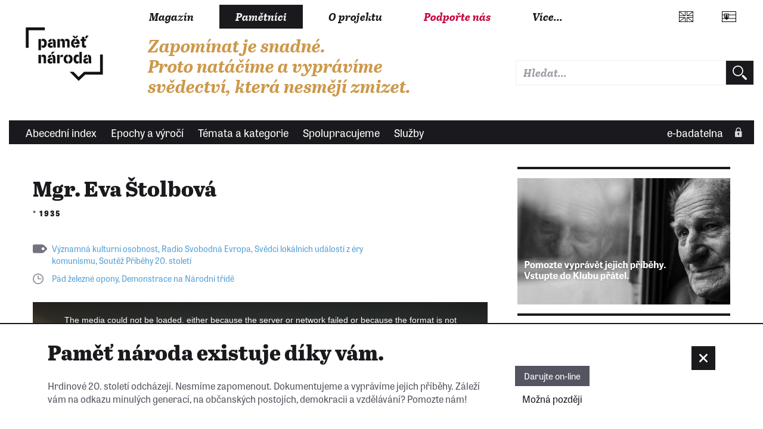

--- FILE ---
content_type: text/html; charset=UTF-8
request_url: https://www.pametnaroda.cz/cs/stolbova-eva-1935
body_size: 14464
content:
<!DOCTYPE html>
<html lang="cs" dir="ltr" prefix="og: https://ogp.me/ns#">
  <head>
    <meta charset="utf-8" />
<meta name="description" content="Eva Štolbová se narodila 23. července 1935 v Ostravě. Válku prožila ve Zlíně, kde zažila spojenecké bombardování v roce 1944; její otec za války spolupracoval s partyzány. Po válce se rodina přestěhovala do Prahy, pamětnice chodila do La Guardiova gymnázia na Letné a poté vystudovala češtinu na Pedagogické fakultě Univerzity Karlovy. Čtrnáct let pak pracovala jako redaktorka v Československé televizi - vytvořila zde řadu literárně-dramatických pořadů a dramatizací českých i světových autorů. Pod jejím jménem byly publikovány texty zakázaných autorů. Prožila vztah s americkým saxofonistou Tony Scottem a později se slovenským spisovatelem Dominikem Tatarkou. V roce 1979 musela z televize odejít a poté učila na pekárenském a obchodním učilišti. V roce 1988 spoluzaložila Demokratickou iniciativu a svůj byt poskytla k jejím schůzkám. 19. listopadu 1989 byla u založení Občanské fóra. Své zkušenosti popsala v několika knihách, které vyšly po revoluci." />
<link rel="canonical" href="https://www.pametnaroda.cz/cs/stolbova-eva-1935" />
<link rel="image_src" href="https://www.pametnaroda.cz/sites/default/files/witness/5284/photo/24043-photo.jpg" />
<meta property="og:type" content="website" />
<meta property="og:url" content="https://www.pametnaroda.cz/cs/stolbova-eva-1935" />
<meta property="og:title" content="Eva Štolbová (1935)" />
<meta property="og:description" content="Eva Štolbová se narodila 23. července 1935 v Ostravě. Válku prožila ve Zlíně, kde zažila spojenecké bombardování v roce 1944; její otec za války spolupracoval s partyzány. Po válce se rodina přestěhovala do Prahy, pamětnice chodila do La Guardiova gymnázia na Letné a poté vystudovala češtinu na Pedagogické fakultě Univerzity Karlovy. Čtrnáct let pak pracovala jako redaktorka v Československé televizi - vytvořila zde řadu literárně-dramatických pořadů a dramatizací českých i světových autorů. Pod jejím jménem byly publikovány texty zakázaných autorů. Prožila vztah s americkým saxofonistou Tony Scottem a později se slovenským spisovatelem Dominikem Tatarkou. V roce 1979 musela z televize odejít a poté učila na pekárenském a obchodním učilišti. V roce 1988 spoluzaložila Demokratickou iniciativu a svůj byt poskytla k jejím schůzkám. 19. listopadu 1989 byla u založení Občanské fóra. Své zkušenosti popsala v několika knihách, které vyšly po revoluci." />
<meta property="og:image" content="https://www.pametnaroda.cz/sites/default/files/witness/5284/photo/24043-photo.jpg" />
<meta name="Generator" content="Drupal 10 (https://www.drupal.org)" />
<meta name="MobileOptimized" content="width" />
<meta name="HandheldFriendly" content="true" />
<meta name="viewport" content="width=device-width, initial-scale=1.0" />
<link rel="icon" href="/themes/custom/pametnaroda_frontend/favicon.ico" type="image/vnd.microsoft.icon" />
<link rel="alternate" hreflang="en" href="https://www.pametnaroda.cz/en/stolbova-eva-1935" />
<link rel="alternate" hreflang="cs" href="https://www.pametnaroda.cz/cs/stolbova-eva-1935" />

    <meta name="facebook-domain-verification" content="g3fw0ocsi3fz2vz4dw60qt5el19z2z" />
    <title>Eva Štolbová (1935)</title>
    <link rel="stylesheet" href="https://use.typekit.net/hbj7xpr.css">
    <link rel="stylesheet" media="all" href="/sites/default/files/css/css_moxrmY0h2GVU8EkDu95q6KKXhUu0K2dNFderz1AsCGA.css?delta=0&amp;language=cs&amp;theme=pametnaroda_frontend&amp;include=eJwFwdEJACAIBcCFikaKF1kEpqH-uH13D5dCYDrRl6kEyWybdYCrR_KRXTw96LYBpw_HjBK-" />
<link rel="stylesheet" media="all" href="/sites/default/files/css/css_46Buc6Slq6xjXuEkVIpQaksYi4ii09Iy9TTRnCnltBM.css?delta=1&amp;language=cs&amp;theme=pametnaroda_frontend&amp;include=eJwFwdEJACAIBcCFikaKF1kEpqH-uH13D5dCYDrRl6kEyWybdYCrR_KRXTw96LYBpw_HjBK-" />
<link rel="stylesheet" media="all" href="https://use.typekit.net/hbj7xpr.css" />
<link rel="stylesheet" media="all" href="/sites/default/files/css/css_q9SM49-qJZaUnF5bl_GCE01J2-oV9RjAIIzAzojjMnQ.css?delta=3&amp;language=cs&amp;theme=pametnaroda_frontend&amp;include=eJwFwdEJACAIBcCFikaKF1kEpqH-uH13D5dCYDrRl6kEyWybdYCrR_KRXTw96LYBpw_HjBK-" />

    

                                                            <meta name="msapplication-TileColor" content="#ffffff">
        <meta name="theme-color" content="#ffffff">

      <script>
        window.dataLayer = window.dataLayer || [];

                window.dataLayer.push({
          'content_type': "witness",
          'non_interaction': true,
          'event': 'on_page_view',
        });
              </script>

    <!-- Google Tag Manager -->
    <script>(function(w,d,s,l,i){w[l]=w[l]||[];w[l].push({'gtm.start':
          new Date().getTime(),event:'gtm.js'});var f=d.getElementsByTagName(s)[0],
        j=d.createElement(s),dl=l!='dataLayer'?'&l='+l:'';j.async=true;j.src=
        'https://www.googletagmanager.com/gtm.js?id='+i+dl;f.parentNode.insertBefore(j,f);
      })(window,document,'script','dataLayer','GTM-W6RR5FX');</script>
    <!-- End Google Tag Manager -->

    <script src="https://ssp.seznam.cz/static/js/ssp.js"></script>
    <script src="https://d.seznam.cz/recass/js/sznrecommend-measure.min.js" data-webid="192"></script>
          </head>
  <body>
    <!-- Google Tag Manager (noscript) -->
    <noscript><iframe src="https://www.googletagmanager.com/ns.html?id=GTM-W6RR5FX"
                      height="0" width="0" style="display:none;visibility:hidden"></iframe></noscript>
    <!-- End Google Tag Manager (noscript) -->
    
    <div class="page page--article page--arch-witness">
	
	
	<header>
					<header>
  <div class="box b-014">

    <div class="b-014__nav-wrapper">

      <nav class="b-014a__nav-wrapper">

        <h1 class="b-014__logo" data-domain-language="cs">
  <a href="/cs" title="Domů" rel="home" class="b-014__logo-link">
    <span class="hidden">Paměť národa</span>
  </a>
</h1>


        
<div class="b-014__mobile-nav-opener">
  <a href="#" class="b-014__mobile-nav-opener-link">
    Menu
  </a>
</div>


  <div class="b-014__mobile-primary-nav-opener b-014__mobile-primary-nav-opener--collapsed">
    <a href="#" class="b-014__mobile-primary-nav-opener-link">
      Pamětníci
    </a>
  </div>

  <ul class="b-014a__nav b-014a__nav--mobile-collapsed">
      <li class="b-014a__nav-item ">
              <a href="https://magazin.pametnaroda.cz" class="b-014a__nav-item-link">Magazín</a>
          </li>
      <li class="b-014a__nav-item b-014a__nav-item--current">
              <a href="/cs/archive" class="b-014a__nav-item-link">Pamětníci</a>
          </li>
      <li class="b-014a__nav-item ">
              <a href="/cs/o-projektu" class="b-014a__nav-item-link">O projektu</a>
          </li>
      <li class="b-014a__nav-item ">
              <a href="https://podporte.pametnaroda.cz/?utm_source=PN&amp;utm_medium=menu&amp;utm_campaign=podporte" target="_blank" class="b-014a__nav-item-link">Podpořte nás</a>
          </li>
    <li class="b-014a__nav-item b-014a__nav-item--more">
    <a href="#" class="b-014a__nav-item-link">
      Více...    </a>
  </li>
</ul>






      </nav><!-- end of b-014a__nav-wrapper -->


      <nav class="b-014b__nav-wrapper">

        <div class="b-014b__nav-wrapper-nest">

          
<ul class="b-014b__nav">
      <li class="b-014b__nav-item">
      <a href="https://pomoc.pametnaroda.cz/" class="b-014b__nav-item-link">Centrum pomoci Paměti národa</a>
    </li>
      <li class="b-014b__nav-item">
      <a href="https://institut.pametnaroda.cz/" class="b-014b__nav-item-link"> Instituty Paměti národa</a>
    </li>
      <li class="b-014b__nav-item">
      <a href="https://www.pribehynasichsousedu.cz" class="b-014b__nav-item-link">Příběhy našich sousedů</a>
    </li>
      <li class="b-014b__nav-item">
      <a href="https://www.postbellum.cz/pobocky/" class="b-014b__nav-item-link">Pobočky Paměti národa</a>
    </li>
      <li class="b-014b__nav-item">
      <a href="https://podporte.pametnaroda.cz/" class="b-014b__nav-item-link">Klub přátel Paměti národa</a>
    </li>
      <li class="b-014b__nav-item">
      <a href="https://www.pribehy20stoleti.cz" class="b-014b__nav-item-link">Příběhy 20. století</a>
    </li>
      <li class="b-014b__nav-item">
      <a href="https://www.myjsmetonevzdali.cz" class="b-014b__nav-item-link">My jsme to nevzdali</a>
    </li>
      <li class="b-014b__nav-item">
      <a href="https://www.behpropametnaroda.cz/" class="b-014b__nav-item-link">Běh pro Paměť národa</a>
    </li>
      <li class="b-014b__nav-item">
      <a href="http://kolegium.pametnaroda.cz/" class="b-014b__nav-item-link">Kolegium Paměti národa</a>
    </li>
      <li class="b-014b__nav-item">
      <a href="http://www.mistapametinaroda.cz/" class="b-014b__nav-item-link">Místa Paměti národa</a>
    </li>
      <li class="b-014b__nav-item">
      <a href="https://divadlo.pametnaroda.cz/" class="b-014b__nav-item-link">Divadlo Paměti národa</a>
    </li>
      <li class="b-014b__nav-item">
      <a href="https://denveteranu.pametnaroda.cz/" class="b-014b__nav-item-link">Den veteránů</a>
    </li>
      <li class="b-014b__nav-item">
      <a href="http://eshop.pametnaroda.cz/" class="b-014b__nav-item-link">E-shop Paměti národa</a>
    </li>
      <li class="b-014b__nav-item">
      <a href="https://ceny.pametnaroda.cz/" class="b-014b__nav-item-link">Ceny Paměti národa</a>
    </li>
      <li class="b-014b__nav-item">
      <a href="https://www.postbellum.cz/co-delame/workshopy/" class="b-014b__nav-item-link">Workshopy</a>
    </li>
      <li class="b-014b__nav-item">
      <a href="https://www.postbellum.cz/o-nas/lide/" class="b-014b__nav-item-link">Lidé</a>
    </li>
  </ul>


        </div>

      </nav><!-- end of b-014b__nav-wrapper -->

      <nav class="b-014c__nav-wrapper">

        <ul class="b-014c__nav">
                           <li hreflang="en"
      class="b-014c__nav-item b-014c__nav-item--mobile-collapsed b-014c__nav-item--language b-014c__nav-item--language-eng"><a href="https://www.memoryofnations.eu/en/stolbova-eva-1935" class="b-014c__nav-item-link" hreflang="en"></a></li>              <li hreflang="sk"
      class="b-014c__nav-item b-014c__nav-item--mobile-collapsed b-014c__nav-item--language b-014c__nav-item--language-svk"><a href="https://www.memoryofnations.sk/sk/stolbova-eva-1935" class="b-014c__nav-item-link" hreflang="sk"></a></li>

          <li class="b-014c__nav-item b-014c__nav-item--mobile-collapsed b-014c__nav-item--search">
              <div class="pametnaroda-search-header-search-block-form b-014c__search-form-wrapper" data-drupal-selector="pametnaroda-search-header-search-block-form" id="block-pametnarodaheadersearchblock">
  
    
      <form block_id="pametnarodaheadersearchblock" action="/cs/stolbova-eva-1935" method="post" id="pametnaroda-search-header-search-block-form" accept-charset="UTF-8" class="b-014c__search-form">
    
<input type="text"  data-drupal-selector="edit-header-search-text" type="text" id="edit-header-search-text" name="header_search_text" value="" size="60" maxlength="128" class="form-text input input--theme-pn"  class="input input--theme-pn" placeholder="Hledat...">

    <input autocomplete="off" data-drupal-selector="form-gugyf96xfew3nbvcntgvw6j2kkksbtrmhdiua6gyfm4" type="hidden" name="form_build_id" value="form-GugyF96xFEw3nbvcNTGVW6J2kkKsBTRmhdIua6GYfm4" class="input input--theme-outline" />
    <input data-drupal-selector="edit-pametnaroda-search-header-search-block-form" type="hidden" name="form_id" value="pametnaroda_search_header_search_block_form" class="input input--theme-outline" />
<div class="button button-form-flat form-actions js-form-wrapper form-wrapper" data-drupal-selector="edit-actions" id="edit-actions">
    <input type="submit" placeholder=""  data-drupal-selector="edit-submit" type="submit" id="edit-submit" value="" class="button js-form-submit form-submit button-form-flat button-form-flat--large">

</div>

</form>

  </div>

          </li>
        </ul>

      </nav><!-- end of b-014c__nav-wrapper -->

      <nav class="b-014d__nav-wrapper">

          <div class="b-014__site-slogan" data-domain-language="cs">
  Zapomínat je snadné. Proto natáčíme a vyprávíme svědectví, která nesmějí zmizet.
</div>



      </nav><!-- end of b-014d__nav-wrapper -->

    </div>
  </div>
    <div class="box b-016">

    <nav class="b-016__nav-wrapper b-016__nav-wrapper--mobile-collapsed">

      <ul class="b-016__nav">
    <li class="b-016__nav-item ">
    <a href="/cs/witnesses-alphabetic" class="b-016__nav-item-link">
      Abecední index
    </a>
  </li>
    <li class="b-016__nav-item ">
    <a href="/cs/epics" class="b-016__nav-item-link">
      Epochy a výročí
    </a>
  </li>
    <li class="b-016__nav-item ">
    <a href="/cs/topics" class="b-016__nav-item-link">
      Témata a kategorie
    </a>
  </li>
    <li class="b-016__nav-item ">
    <a href="/cs/institutions" class="b-016__nav-item-link">
      Spolupracujeme
    </a>
  </li>
    <li class="b-016__nav-item ">
    <a href="/cs/services" class="b-016__nav-item-link">
      Služby
    </a>
  </li>
  </ul>

      

      <ul class="b-016__nav b-016__nav--login">
        <li class="b-016__nav-item b-016__nav-item--login ">
          <a href="/cs/user" class="b-016__nav-item-link"
             target="_parent">
                          e-badatelna
          </a>
          <div class="b-016__researcher-login-wrapper">
                                
  <div class="researcher-login">
	
	<form class="researcher-login__content" data-drupal-selector=user-login-form action=/cs/stolbova-eva-1935?destination=/cs/stolbova-eva-1935 method=post id=user-login-form accept-charset=UTF-8>
		
		    <label class="label label--input-text" for="dummy-input-id">Vstup do e-badatelny</label>
		<input type="text" autocorrect=none autocapitalize=none spellcheck=false autocomplete=username data-drupal-selector=edit-name id=edit-name name=name size=15 maxlength=60 required=required aria-required=true   class="input input--theme-pn" placeholder="Uživatelské jméno">
		<input type="password" autocomplete=current-password data-drupal-selector=edit-pass id=edit-pass name=pass size=15 maxlength=128 required=required aria-required=true   class="input input--theme-pn" placeholder="Heslo">
					    <input data-drupal-selector="edit-user-login-form" type="hidden" name="form_id" value="user_login_form" class="input input--theme-outline" />

							    <input autocomplete="off" data-drupal-selector="form-il9xw3gqjbxtlfv2smevoalvlvmfizw3jizww-d7u4i" type="hidden" name="form_build_id" value="form-iL9xw3GqJBXTLfV2smEvOAlvLVmFIZw3jizWw_D7U4I" class="input input--theme-outline" />

				<div class="researcher-login__content-row-action">
			<button class="button button-form-flat " formaction="">
	
	<span class="button-form-flat__label">
		Přihlásit se
	</span>
	
</button>
			<a href="/cs/user/password" class="researcher-login__subaction">Zapomenuté heslo?</a>
		</div>
	</form>
	
	<form class="researcher-login__signup">
		<button formaction="/cs/user/register" class="button button-form-flat button-form-flat--primary ">
	
	<span class="button-form-flat__label">
		Zaregistrovat se
	</span>
	
</button>
	</form>
	
</div>


                        </div>
        </li>
      </ul>

    </nav>

  </div>
  
</header>

			</header>
	
	<main class="main" role="main">
		
		<div class="content">
			
			<div class="inner-content-wrapper">
				
				<div class="row">
					<div class="col-md-8">
													  <div>
    <div data-drupal-messages-fallback class="hidden"></div>
<div id="block-mainpagecontent">
  
    
      
<div class="pnn-article-header">
	
	<div class="main-content-header">
	<h1 class="">Mgr. Eva Štolbová </h1>
	
			<h2 class="">*&nbsp;1935</h2>
	</div>
	
	<div class="tag tag--listing ">
		    				<a href="https://www.pametnaroda.cz/cs/vyznamna-kulturni-osobnost" class="tag__link">Významná kulturní osobnost</a>,    				<a href="https://www.pametnaroda.cz/cs/radio-svobodna-evropa-1" class="tag__link">Radio Svobodná Evropa</a>,    				<a href="https://www.pametnaroda.cz/cs/svedci-lokalnich-udalosti-z-ery-komunismu" class="tag__link">Svědci lokálních událostí z éry komunismu</a>,    				<a href="https://www.pametnaroda.cz/cs/soutez-pribehy-20-stoleti-0" class="tag__link">Soutěž Příběhy 20. století</a>    			
	
</div>
	
	<div class="anniversary anniversary--listing ">
	
	    							<a href="https://www.pametnaroda.cz/cs/pad-zelezne-opony" class="anniversary__link">Pád železné opony</a>,							<a href="https://www.pametnaroda.cz/cs/demonstrace-na-narodni-tride" class="anniversary__link">Demonstrace na Národní třídě</a>					    </div>
	
	<a name="recording"></a>
	<div class="pnn-article-header__visual">
					



<div class="box pnb-player">

	<div class="pnb-player__media">

		<div class="pnb-player__media-audio">
			<audio id="pnb-player__media-audio-element" class="video-js vjs-fluid" playsinline controls preload="auto">
				<p class="vjs-no-js"></p>
			</audio>
		</div>

		<div class="pnb-player__media-video">
			<video id="pnb-player__media-video-element" class="video-js vjs-fluid" controls preload="auto" allowfullscreen="true">
				<p class="vjs-no-js"></p>
			</video>
		</div>

	</div>

	
	
	
	


	<ul class="pnb-player__playlist">

		
		      
						
						
			
			
			<li class="pnb-player__playlist-item pnb-player__playlist-item--active "
						    data-pl-item-type="audio"
			    data-pl-item-clipid="53321"
			    data-pl-item-title="Důchodkyně v parku"
			    data-pl-item-src="https://www.pametnaroda.cz/system/files/witness/5284/14648-audio.mp3"
			    data-pl-item-poster="https://www.pametnaroda.cz/sites/default/files/styles/clip_poster/public/witness/5284/photo/35331-photo.jpg?h=88842917&amp;itok=km8KlgFh"
						>

				<div class="pnb-player__playlist-item-head">
					<div class="pnb-player__playlist-item-control">
						<div class="pnb-player__playlist-item-index">
							<span>1</span>
						</div>


												<div class="pnb-player__playlist-item-playback">
															<a href="#" class="button button-playback button-playback--play">
	<div class="button__label">
		Přehrát
	</div>
</a>
								<a href="#" class="button button-playback button-playback--pause">
	<div class="button__label">
		Pozastavit
	</div>
</a>
													</div>
					</div>

					<div class="pnb-player__playlist-item-wrap">
						<div class="pnb-player__playlist-item-label">

							<div class="pnb-player__playlist-item-title">
																										<h3 class="">
	<a href="" class="pnb-player__playlist-item-title-link"  target="_parent">
		Důchodkyně v parku
	</a>
</h3>
																<span class="pnb-player__playlist-item-title-mediatype">
								(audio)
								</span>
							</div>

															<div class="meta-media-duration">
	<span class="meta-media-duration__label">délka:</span>&nbsp;<span class="meta-media-duration__value">00:48</span>
</div>
							
							
							                                                                                        						</div>
					</div>

																<div class="pnb-player__playlist-item-download">
														<a href="https://www.pametnaroda.cz/system/files/witness/5284/14648-audio.mp3" class="button button-download button-download--spaced" title="Download file" download>
	<div class="button__label">
		Download file
	</div>
</a>
						</div>
					
					<div class="pnb-player__playlist-item-info">
												<a href="#" class="button button-info button-info--spaced">
	<div class="button__label">
		Info
	</div>
</a>
					</div>
				</div>


												<div class="pnb-player__playlist-item-description">
					<div class="playlist-item-desc">
	
		        <p class="">
		„Šel za náma jeden... a se mnou šla taková babička... ona mi vyprávěla, jak milovala Masaryka a že má doma obrázek Masaryka a Beneše a Hradčan... no a za námi pořád šel takový mladík a psíci... a ona se pak ode mne odpojila, šla nahoru a já koukám, že ten mladý šel za ní... jenže babička nebyla dnešní, tak šla do jiného vchodu, počkala tam dvacet minut, pak vyšla a on tam pořád stál a říkal: ‚Co ta paní profesorka, jak s vámi šla, nevykládala vám něco o Masarykovi?‘ Ona řekla: ‚O Masarykovi jsem jí vyprávěla já...‘“	
		</p>
    
            <dl class="meta-media-def">
		<div class="cleaner"></div>
</dl>

    
    
    
    			</div>
				</div>
							</li>
		      
						
						
			
			
			<li class="pnb-player__playlist-item "
						    data-pl-item-type="audio"
			    data-pl-item-clipid="53322"
			    data-pl-item-title="Výslechy"
			    data-pl-item-src="https://www.pametnaroda.cz/system/files/witness/5284/14649-audio.mp3"
			    data-pl-item-poster="https://www.pametnaroda.cz/sites/default/files/styles/clip_poster/public/witness/5284/photo/35331-photo.jpg?h=88842917&amp;itok=km8KlgFh"
						>

				<div class="pnb-player__playlist-item-head">
					<div class="pnb-player__playlist-item-control">
						<div class="pnb-player__playlist-item-index">
							<span>2</span>
						</div>


												<div class="pnb-player__playlist-item-playback">
															<a href="#" class="button button-playback button-playback--play">
	<div class="button__label">
		Přehrát
	</div>
</a>
								<a href="#" class="button button-playback button-playback--pause">
	<div class="button__label">
		Pozastavit
	</div>
</a>
													</div>
					</div>

					<div class="pnb-player__playlist-item-wrap">
						<div class="pnb-player__playlist-item-label">

							<div class="pnb-player__playlist-item-title">
																										<h3 class="">
	<a href="" class="pnb-player__playlist-item-title-link"  target="_parent">
		Výslechy
	</a>
</h3>
																<span class="pnb-player__playlist-item-title-mediatype">
								(audio)
								</span>
							</div>

															<div class="meta-media-duration">
	<span class="meta-media-duration__label">délka:</span>&nbsp;<span class="meta-media-duration__value">01:08</span>
</div>
							
							
							                                                                                        						</div>
					</div>

																<div class="pnb-player__playlist-item-download">
														<a href="https://www.pametnaroda.cz/system/files/witness/5284/14649-audio.mp3" class="button button-download button-download--spaced" title="Download file" download>
	<div class="button__label">
		Download file
	</div>
</a>
						</div>
					
					<div class="pnb-player__playlist-item-info">
												<a href="#" class="button button-info button-info--spaced">
	<div class="button__label">
		Info
	</div>
</a>
					</div>
				</div>


												<div class="pnb-player__playlist-item-description">
					<div class="playlist-item-desc">
	
		        <p class="">
		„Teď jsem tam s jedním zůstala a on, že bude zapisovat. Tak jsme mu řekla: ‚Víte co, já jsem češtinářka, takže si to vždycky nejdřív řekneme, co tam napíšete, a já se pak podívám, abyste tam neměl nějaký chyby.‘ Oni asi už o nás měli nějakou představu, takže se takhle třásli. Skutečně, oni se nás báli, oni nevěděli, co ta ženská je schopna udělat. A jeden mi říkal: ‚Tady máme takovou vězeňskou místnost, tady nám říkal Ladislav Lis: Tam všichni skončíte... Vy si to o nás taky myslíte, paní profesorko?‘ A já jsem říkala: ‚No já si myslím, že pokud se dopouštíte nějakých trestných činů, tak spravedlivý soud a... jestli si zasloužíte trest, tak v nějaké věznici, my nechceme žádné popravy...‘“	
		</p>
    
            <dl class="meta-media-def">
		<div class="cleaner"></div>
</dl>

    
    
    
    			</div>
				</div>
							</li>
		      
						
						
			
			
			<li class="pnb-player__playlist-item "
						    data-pl-item-type="audio"
			    data-pl-item-clipid="53323"
			    data-pl-item-title="Zatčení"
			    data-pl-item-src="https://www.pametnaroda.cz/system/files/witness/5284/14650-audio.mp3"
			    data-pl-item-poster="https://www.pametnaroda.cz/sites/default/files/styles/clip_poster/public/witness/5284/photo/35331-photo.jpg?h=88842917&amp;itok=km8KlgFh"
						>

				<div class="pnb-player__playlist-item-head">
					<div class="pnb-player__playlist-item-control">
						<div class="pnb-player__playlist-item-index">
							<span>3</span>
						</div>


												<div class="pnb-player__playlist-item-playback">
															<a href="#" class="button button-playback button-playback--play">
	<div class="button__label">
		Přehrát
	</div>
</a>
								<a href="#" class="button button-playback button-playback--pause">
	<div class="button__label">
		Pozastavit
	</div>
</a>
													</div>
					</div>

					<div class="pnb-player__playlist-item-wrap">
						<div class="pnb-player__playlist-item-label">

							<div class="pnb-player__playlist-item-title">
																										<h3 class="">
	<a href="" class="pnb-player__playlist-item-title-link"  target="_parent">
		Zatčení
	</a>
</h3>
																<span class="pnb-player__playlist-item-title-mediatype">
								(audio)
								</span>
							</div>

															<div class="meta-media-duration">
	<span class="meta-media-duration__label">délka:</span>&nbsp;<span class="meta-media-duration__value">02:20</span>
</div>
							
							
							                                                                                        						</div>
					</div>

																<div class="pnb-player__playlist-item-download">
														<a href="https://www.pametnaroda.cz/system/files/witness/5284/14650-audio.mp3" class="button button-download button-download--spaced" title="Download file" download>
	<div class="button__label">
		Download file
	</div>
</a>
						</div>
					
					<div class="pnb-player__playlist-item-info">
												<a href="#" class="button button-info button-info--spaced">
	<div class="button__label">
		Info
	</div>
</a>
					</div>
				</div>


												<div class="pnb-player__playlist-item-description">
					<div class="playlist-item-desc">
	
		        <p class="">
		„Tak asi v pět hodin, bylo nás asi šest členů toho redakčního časopisu, jeden byl Bohumil Doležal... a naším předsedou byl Emanuel Mandler... ten tam nebyl a byl tam třetí z výboru Karel Štindl... a pak Bohouš říká: ‚Tamhle v parku stojí jeden a nehýbe se...‘ A my všichni: ‚Ukaž, ukaž...‘ a zjevili jsme se jeden po druhém v okně jako apoštolové... A pak první říká: ‚Já se jdu podívat, jak to vypadá, když se nevrátím, tak to znamená, že mne zašili...‘ Šel dolů a nevrátil se... Pak druhý... ‚Teď se půjdu podívat já...‘ Postupně nás zašili všechny...“	
		</p>
    
            <dl class="meta-media-def">
		<div class="cleaner"></div>
</dl>

    
    
    
    			</div>
				</div>
							</li>
		      
																				<li class="pnb-player__playlist-regonly-separator">
						Celé nahrávky
					</li>
								              
													
			
			
			<li class="pnb-player__playlist-item  pnb-player__playlist-item--locked"
						>

				<div class="pnb-player__playlist-item-head">
					<div class="pnb-player__playlist-item-control">
						<div class="pnb-player__playlist-item-index">
							<span>1</span>
						</div>


												<div class="pnb-player__playlist-item-playback">
															<div class="button button-playback button-playback--locked"></div>
													</div>
					</div>

					<div class="pnb-player__playlist-item-wrap">
						<div class="pnb-player__playlist-item-label">

							<div class="pnb-player__playlist-item-title">
																	<h3 class="">Praha, 11.09.2013</h3>
																<span class="pnb-player__playlist-item-title-mediatype">
								(audio)
								</span>
							</div>

															<div class="meta-media-duration">
	<span class="meta-media-duration__label">délka:</span>&nbsp;<span class="meta-media-duration__value">02:26:12</span>
</div>
							
															<div class="meta-media-project">
	<span class="meta-media-project__context">nahrávka pořízena v rámci projektu</span>&nbsp;<a href="/cs/soutez-pribehy-20-stoleti" class="meta-media-project__link">Soutěž Příběhy 20. století</a>
</div>
							
							                                                                                        						</div>
					</div>

																<div class="pnb-player__playlist-item-download">
															<a href="#" class="button button-download button-download--spaced button-download--disabled" title="Download file" download>
	<div class="button__label">
		Download file
	</div>
</a>
						</div>
					
					<div class="pnb-player__playlist-item-info">
												<a href="#" class="button button-info button-info--spaced button-info--disabled">
	<div class="button__label">
		Info
	</div>
</a>
					</div>
				</div>


											</li>
		      
														              
													
			
			
			<li class="pnb-player__playlist-item  pnb-player__playlist-item--locked"
						>

				<div class="pnb-player__playlist-item-head">
					<div class="pnb-player__playlist-item-control">
						<div class="pnb-player__playlist-item-index">
							<span>2</span>
						</div>


												<div class="pnb-player__playlist-item-playback">
															<div class="button button-playback button-playback--locked"></div>
													</div>
					</div>

					<div class="pnb-player__playlist-item-wrap">
						<div class="pnb-player__playlist-item-label">

							<div class="pnb-player__playlist-item-title">
																	<h3 class="">Praha 7 Holešovice, Jateční 29, 09.04.2015</h3>
																<span class="pnb-player__playlist-item-title-mediatype">
								(audio)
								</span>
							</div>

															<div class="meta-media-duration">
	<span class="meta-media-duration__label">délka:</span>&nbsp;<span class="meta-media-duration__value">01:55:23</span>
</div>
							
															<div class="meta-media-project">
	<span class="meta-media-project__context">nahrávka pořízena v rámci projektu</span>&nbsp;<a href="/cs/pribehy-nasich-sousedu" class="meta-media-project__link">Příběhy našich sousedů</a>
</div>
							
							                                                                                        						</div>
					</div>

																<div class="pnb-player__playlist-item-download">
															<a href="#" class="button button-download button-download--spaced button-download--disabled" title="Download file" download>
	<div class="button__label">
		Download file
	</div>
</a>
						</div>
					
					<div class="pnb-player__playlist-item-info">
												<a href="#" class="button button-info button-info--spaced button-info--disabled">
	<div class="button__label">
		Info
	</div>
</a>
					</div>
				</div>


											</li>
			</ul>



				<div class="pnb-player__playlist-appendix">
			Celé nahrávky jsou k dispozici pouze pro přihlášené uživatele.
		</div>
	
</div>
			</div>
	
</div>
<a name="biography"></a>
<div class="node pnn-article-body">

	<div class="social-share-vert">
                <a href="/cs/stolbova-eva-20130911-0"
   class="button button-social button-social--bgcol button-social--print"
   target="_blank">
	<span>Verze pro tisk</span>
</a>
                                <a href="https://www.facebook.com/sharer/sharer.php?u=https://www.pametnaroda.cz/cs/stolbova-eva-1935" class="button button-social button-social--bgcol button-social--facebook">
	<span>Facebook</span>
</a>                                    <a href="https://twitter.com/intent/tweet?text=Read story of Mgr. Eva Štolbová &amp;url=https://www.pametnaroda.cz/cs/stolbova-eva-1935&amp;via=Pametnaroda" class="button button-social button-social--bgcol button-social--twitter">
	<span>Twitter</span>
</a>            </div>



	<div class="pull-quote-block pull-quote-block--nospacings">
	
	<p class="pull-quote-block__quote">
		Já jsem chtěla být zavřená, já bych jim ukázala, kdybych měla soud
	</p>
	
</div>

  		<div class="fig-image-float-vspaced">
	
	<div class="fig-image-float-vspaced__vspacer"></div>
	
	<figure class="fig-image-float-vspaced__content">
		<a href="https://www.pametnaroda.cz/sites/default/files/witness/5284/photo/24043-photo.jpg"
		   class="fig-image-float-vspaced__content-link"
		   title="Eva Štolbová - dětství 1">
							  <picture>
                  <source srcset="/sites/default/files/styles/witness_content_image_mobile/public/witness/5284/photo/24043-photo.jpg?itok=SMAyLze0 1x" media="all and (max-width: 639px)" type="image/jpeg" width="592" height="916"/>
              <source srcset="/sites/default/files/styles/witness_content_image_tablet/public/witness/5284/photo/24043-photo.jpg?itok=7uGEdg3C 1x" media="all and (max-width: 959px)" type="image/jpeg" width="385" height="596"/>
              <source srcset="/sites/default/files/styles/witness_content_image_desktop/public/witness/5284/photo/24043-photo.jpg?itok=H5ajXmDa 1x" media="all and (min-width: 960px)" type="image/jpeg" width="230" height="356"/>
                  <img src="/sites/default/files/witness/5284/photo/24043-photo.jpg" alt="Eva Štolbová - dětství 1" loading="lazy" />

  </picture>

					</a>
		<figcaption class="fig-img-metacaption ">
	<div class="fig-img-metacaption__title">Eva Štolbová - dětství 1</div>
		<div class="fig-img-metacaption__authoring-info">zdroj: Pamět Národa - Archiv</div>
	</figcaption>

		
		
		
		<div class="pnb-sres-gallery__item-description">
			<div style="font-size: small; opacity: 0.85; padding-top: 0.5em;">
				zdroj: Pamět Národa - Archiv
				<br>
				<a target="_blank" href="https://www.pametnaroda.cz/sites/default/files/witness/5284/photo/24043-photo.jpg" download style="color: #519fd7;">
					Stáhnout obrázek
				</a>
			</div>
		</div>
	</figure>
</div>
		<p class="para-bio-short para-last">
			
				Eva Štolbová se narodila 23. července 1935 v Ostravě. Válku prožila ve Zlíně, kde zažila spojenecké bombardování v roce 1944; její otec za války spolupracoval s partyzány. Po válce se rodina přestěhovala do Prahy, pamětnice chodila do La Guardiova gymnázia na Letné a poté vystudovala češtinu na Pedagogické fakultě Univerzity Karlovy. Čtrnáct let pak pracovala jako redaktorka v Československé televizi - vytvořila zde řadu literárně-dramatických pořadů a dramatizací českých i světových autorů. Pod jejím jménem byly publikovány texty zakázaných autorů. Prožila vztah s americkým saxofonistou Tony Scottem a později se slovenským spisovatelem Dominikem Tatarkou. V roce 1979 musela z televize odejít a poté učila na pekárenském a obchodním učilišti. V roce 1988 spoluzaložila Demokratickou iniciativu a svůj byt poskytla k jejím schůzkám. 19. listopadu 1989 byla u založení Občanské fóra. Své zkušenosti popsala v několika knihách, které vyšly po revoluci.
	</p>

</div>

	        <div class="sres-showall">
	<a href="/cs/stolbova-eva-20130911-0"
	   class="sres-showall__link"
	   target="_blank">
		Zobrazit celý příběh pamětníka (czech)	</a>
</div>
	<div class="pnn-witness-media">
	
	<a name="photo"></a>
	<div class="pnn-witness-media__content pnn-witness-media__content--gallery">
		            <div class="search-result-sect-heading">
	Fotografie (17)
</div>
		
		        	<div class="box pnb-sres-gallery ">
	
	<ul class="pnb-sres-gallery__list">
					<li class="pnb-sres-gallery__item">
				
				<figure class="pnb-sres-gallery__item-image">
					<div class="pnb-sres-gallery__item-image-wrapper">
						<a href="https://www.pametnaroda.cz/sites/default/files/witness/5284/photo/24043-photo.jpg"
						   class="pnb-sres-gallery__item-image-link"
						   title="Eva Štolbová - dětství 1">
							<img src="https://www.pametnaroda.cz/sites/default/files/styles/witness_gallery/public/witness/5284/photo/24043-photo.jpg?itok=_rCgKZ0p" alt="Eva Štolbová - dětství 1" />
						</a>
					</div>
					
					<figcaption class="fig-img-metacaption ">
	<div class="fig-img-metacaption__title">Eva Štolbová - dětství 1</div>
	</figcaption>

					
										<div class="pnb-sres-gallery__item-description">
						<div class="desc-value-holder hidden">
															Eva Štolbová - dětství 1
													</div>
												<div style="font-size: small; opacity: 0.85; padding-top: 0.5em;">
														zdroj: Pamět Národa - Archiv
							<br />
							<a target="_blank" href="https://www.pametnaroda.cz/sites/default/files/witness/5284/photo/24043-photo.jpg" download style="color: #519fd7;">
								Stáhnout obrázek
							</a>
						</div>
					</div>
				</figure>
			</li>
					<li class="pnb-sres-gallery__item">
				
				<figure class="pnb-sres-gallery__item-image">
					<div class="pnb-sres-gallery__item-image-wrapper">
						<a href="https://www.pametnaroda.cz/sites/default/files/witness/5284/photo/24044-photo.jpg"
						   class="pnb-sres-gallery__item-image-link"
						   title="Eva Štolbová - dětství 2">
							<img src="https://www.pametnaroda.cz/sites/default/files/styles/witness_gallery/public/witness/5284/photo/24044-photo.jpg?itok=ZVJ2kelB" alt="Eva Štolbová - dětství 2" />
						</a>
					</div>
					
					<figcaption class="fig-img-metacaption ">
	<div class="fig-img-metacaption__title">Eva Štolbová - dětství 2</div>
	</figcaption>

					
										<div class="pnb-sres-gallery__item-description">
						<div class="desc-value-holder hidden">
															Eva Štolbová - dětství 2
													</div>
												<div style="font-size: small; opacity: 0.85; padding-top: 0.5em;">
														
							<br />
							<a target="_blank" href="https://www.pametnaroda.cz/sites/default/files/witness/5284/photo/24044-photo.jpg" download style="color: #519fd7;">
								Stáhnout obrázek
							</a>
						</div>
					</div>
				</figure>
			</li>
					<li class="pnb-sres-gallery__item">
				
				<figure class="pnb-sres-gallery__item-image">
					<div class="pnb-sres-gallery__item-image-wrapper">
						<a href="https://www.pametnaroda.cz/sites/default/files/witness/5284/photo/24045-photo.jpg"
						   class="pnb-sres-gallery__item-image-link"
						   title="Eva Štolbová - dětství 3">
							<img src="https://www.pametnaroda.cz/sites/default/files/styles/witness_gallery/public/witness/5284/photo/24045-photo.jpg?itok=VUxRsbm0" alt="Eva Štolbová - dětství 3" />
						</a>
					</div>
					
					<figcaption class="fig-img-metacaption ">
	<div class="fig-img-metacaption__title">Eva Štolbová - dětství 3</div>
	</figcaption>

					
										<div class="pnb-sres-gallery__item-description">
						<div class="desc-value-holder hidden">
															Eva Štolbová - dětství 3
													</div>
												<div style="font-size: small; opacity: 0.85; padding-top: 0.5em;">
														
							<br />
							<a target="_blank" href="https://www.pametnaroda.cz/sites/default/files/witness/5284/photo/24045-photo.jpg" download style="color: #519fd7;">
								Stáhnout obrázek
							</a>
						</div>
					</div>
				</figure>
			</li>
					<li class="pnb-sres-gallery__item">
				
				<figure class="pnb-sres-gallery__item-image">
					<div class="pnb-sres-gallery__item-image-wrapper">
						<a href="https://www.pametnaroda.cz/sites/default/files/witness/5284/photo/24046-photo.jpg"
						   class="pnb-sres-gallery__item-image-link"
						   title="Na gymnáziu">
							<img src="https://www.pametnaroda.cz/sites/default/files/styles/witness_gallery/public/witness/5284/photo/24046-photo.jpg?itok=_8PqbiAL" alt="Na gymnáziu" />
						</a>
					</div>
					
					<figcaption class="fig-img-metacaption ">
	<div class="fig-img-metacaption__title">Na gymnáziu</div>
	</figcaption>

					
										<div class="pnb-sres-gallery__item-description">
						<div class="desc-value-holder hidden">
															Na gymnáziu
													</div>
												<div style="font-size: small; opacity: 0.85; padding-top: 0.5em;">
														zdroj: Archív pamětníka
							<br />
							<a target="_blank" href="https://www.pametnaroda.cz/sites/default/files/witness/5284/photo/24046-photo.jpg" download style="color: #519fd7;">
								Stáhnout obrázek
							</a>
						</div>
					</div>
				</figure>
			</li>
					<li class="pnb-sres-gallery__item pnb-sres-gallery__item--hidemob">
				
				<figure class="pnb-sres-gallery__item-image">
					<div class="pnb-sres-gallery__item-image-wrapper">
						<a href="https://www.pametnaroda.cz/sites/default/files/witness/5284/photo/24047-photo.jpg"
						   class="pnb-sres-gallery__item-image-link"
						   title="S bratrem">
							<img src="https://www.pametnaroda.cz/sites/default/files/styles/witness_gallery/public/witness/5284/photo/24047-photo.jpg?itok=U9y2XD7q" alt="S bratrem" />
						</a>
					</div>
					
					<figcaption class="fig-img-metacaption ">
	<div class="fig-img-metacaption__title">S bratrem</div>
	</figcaption>

					
										<div class="pnb-sres-gallery__item-description">
						<div class="desc-value-holder hidden">
															S bratrem
													</div>
												<div style="font-size: small; opacity: 0.85; padding-top: 0.5em;">
														
							<br />
							<a target="_blank" href="https://www.pametnaroda.cz/sites/default/files/witness/5284/photo/24047-photo.jpg" download style="color: #519fd7;">
								Stáhnout obrázek
							</a>
						</div>
					</div>
				</figure>
			</li>
					<li class="pnb-sres-gallery__item pnb-sres-gallery__item--ellipsis">
				
				<figure class="pnb-sres-gallery__item-image">
					<div class="pnb-sres-gallery__item-image-wrapper">
						<a href="https://www.pametnaroda.cz/sites/default/files/witness/5284/photo/24048-photo.jpg"
						   class="pnb-sres-gallery__item-image-link"
						   title="Manžel v Londýně">
							<img src="https://www.pametnaroda.cz/sites/default/files/styles/witness_gallery/public/witness/5284/photo/24048-photo.jpg?itok=Kh1KM4IU" alt="Manžel v Londýně" />
						</a>
					</div>
					
					<figcaption class="fig-img-metacaption ">
	<div class="fig-img-metacaption__title">Manžel v Londýně</div>
	</figcaption>

					
										<div class="pnb-sres-gallery__item-description">
						<div class="desc-value-holder hidden">
															Manžel v Londýně
													</div>
												<div style="font-size: small; opacity: 0.85; padding-top: 0.5em;">
														
							<br />
							<a target="_blank" href="https://www.pametnaroda.cz/sites/default/files/witness/5284/photo/24048-photo.jpg" download style="color: #519fd7;">
								Stáhnout obrázek
							</a>
						</div>
					</div>
				</figure>
			</li>
					<li class="pnb-sres-gallery__item pnb-sres-gallery__item--ellipsis">
				
				<figure class="pnb-sres-gallery__item-image">
					<div class="pnb-sres-gallery__item-image-wrapper">
						<a href="https://www.pametnaroda.cz/sites/default/files/witness/5284/photo/24049-photo.jpg"
						   class="pnb-sres-gallery__item-image-link"
						   title="S farářem Karáskem">
							<img src="https://www.pametnaroda.cz/sites/default/files/styles/witness_gallery/public/witness/5284/photo/24049-photo.jpg?itok=1XVbpmtD" alt="S farářem Karáskem" />
						</a>
					</div>
					
					<figcaption class="fig-img-metacaption ">
	<div class="fig-img-metacaption__title">S farářem Karáskem</div>
	</figcaption>

					
										<div class="pnb-sres-gallery__item-description">
						<div class="desc-value-holder hidden">
															S farářem Karáskem
													</div>
												<div style="font-size: small; opacity: 0.85; padding-top: 0.5em;">
														
							<br />
							<a target="_blank" href="https://www.pametnaroda.cz/sites/default/files/witness/5284/photo/24049-photo.jpg" download style="color: #519fd7;">
								Stáhnout obrázek
							</a>
						</div>
					</div>
				</figure>
			</li>
					<li class="pnb-sres-gallery__item pnb-sres-gallery__item--ellipsis">
				
				<figure class="pnb-sres-gallery__item-image">
					<div class="pnb-sres-gallery__item-image-wrapper">
						<a href="https://www.pametnaroda.cz/sites/default/files/witness/5284/photo/24387-photo.jpg"
						   class="pnb-sres-gallery__item-image-link"
						   title="Dokončování scénáře k audio reportáži">
							<img src="https://www.pametnaroda.cz/sites/default/files/styles/witness_gallery/public/witness/5284/photo/24387-photo.jpg?itok=RoFbS4__" alt="Dokončování scénáře k audio reportáži" />
						</a>
					</div>
					
					<figcaption class="fig-img-metacaption ">
	<div class="fig-img-metacaption__title">Dokončování scénáře k audio reportáži</div>
	</figcaption>

					
										<div class="pnb-sres-gallery__item-description">
						<div class="desc-value-holder hidden">
															Dokončování scénáře k audio reportáži
													</div>
												<div style="font-size: small; opacity: 0.85; padding-top: 0.5em;">
														
							<br />
							<a target="_blank" href="https://www.pametnaroda.cz/sites/default/files/witness/5284/photo/24387-photo.jpg" download style="color: #519fd7;">
								Stáhnout obrázek
							</a>
						</div>
					</div>
				</figure>
			</li>
					<li class="pnb-sres-gallery__item pnb-sres-gallery__item--ellipsis">
				
				<figure class="pnb-sres-gallery__item-image">
					<div class="pnb-sres-gallery__item-image-wrapper">
						<a href="https://www.pametnaroda.cz/sites/default/files/witness/5284/photo/24051-photo.jpg"
						   class="pnb-sres-gallery__item-image-link"
						   title="Tony Scott  Území cizího žalu">
							<img src="https://www.pametnaroda.cz/sites/default/files/styles/witness_gallery/public/witness/5284/photo/24051-photo.jpg?itok=wQbp-JBB" alt="Tony Scott  Území cizího žalu" />
						</a>
					</div>
					
					<figcaption class="fig-img-metacaption ">
	<div class="fig-img-metacaption__title">Tony Scott  Území cizího žalu</div>
	</figcaption>

					
										<div class="pnb-sres-gallery__item-description">
						<div class="desc-value-holder hidden">
															Tony Scott  Území cizího žalu
													</div>
												<div style="font-size: small; opacity: 0.85; padding-top: 0.5em;">
														
							<br />
							<a target="_blank" href="https://www.pametnaroda.cz/sites/default/files/witness/5284/photo/24051-photo.jpg" download style="color: #519fd7;">
								Stáhnout obrázek
							</a>
						</div>
					</div>
				</figure>
			</li>
					<li class="pnb-sres-gallery__item pnb-sres-gallery__item--ellipsis">
				
				<figure class="pnb-sres-gallery__item-image">
					<div class="pnb-sres-gallery__item-image-wrapper">
						<a href="https://www.pametnaroda.cz/sites/default/files/witness/5284/photo/24054-photo.jpg"
						   class="pnb-sres-gallery__item-image-link"
						   title="Dobové foto">
							<img src="https://www.pametnaroda.cz/sites/default/files/styles/witness_gallery/public/witness/5284/photo/24054-photo.jpg?itok=aK3vhO6E" alt="Dobové foto" />
						</a>
					</div>
					
					<figcaption class="fig-img-metacaption ">
	<div class="fig-img-metacaption__title">Dobové foto</div>
	</figcaption>

					
										<div class="pnb-sres-gallery__item-description">
						<div class="desc-value-holder hidden">
															Dobové foto
													</div>
												<div style="font-size: small; opacity: 0.85; padding-top: 0.5em;">
														zdroj: Archív pamětníka
							<br />
							<a target="_blank" href="https://www.pametnaroda.cz/sites/default/files/witness/5284/photo/24054-photo.jpg" download style="color: #519fd7;">
								Stáhnout obrázek
							</a>
						</div>
					</div>
				</figure>
			</li>
					<li class="pnb-sres-gallery__item pnb-sres-gallery__item--ellipsis">
				
				<figure class="pnb-sres-gallery__item-image">
					<div class="pnb-sres-gallery__item-image-wrapper">
						<a href="https://www.pametnaroda.cz/sites/default/files/witness/5284/photo/24055-photo.jpg"
						   class="pnb-sres-gallery__item-image-link"
						   title="Současné foto">
							<img src="https://www.pametnaroda.cz/sites/default/files/styles/witness_gallery/public/witness/5284/photo/24055-photo.jpg?itok=PAD_ZtLv" alt="Současné foto" />
						</a>
					</div>
					
					<figcaption class="fig-img-metacaption ">
	<div class="fig-img-metacaption__title">Současné foto</div>
	</figcaption>

					
										<div class="pnb-sres-gallery__item-description">
						<div class="desc-value-holder hidden">
															Současné foto
													</div>
												<div style="font-size: small; opacity: 0.85; padding-top: 0.5em;">
														zdroj: Archív pamětníka
							<br />
							<a target="_blank" href="https://www.pametnaroda.cz/sites/default/files/witness/5284/photo/24055-photo.jpg" download style="color: #519fd7;">
								Stáhnout obrázek
							</a>
						</div>
					</div>
				</figure>
			</li>
					<li class="pnb-sres-gallery__item pnb-sres-gallery__item--ellipsis">
				
				<figure class="pnb-sres-gallery__item-image">
					<div class="pnb-sres-gallery__item-image-wrapper">
						<a href="https://www.pametnaroda.cz/sites/default/files/witness/5284/photo/24384-photo.jpg"
						   class="pnb-sres-gallery__item-image-link"
						   title="Paní Eva Štolbová">
							<img src="https://www.pametnaroda.cz/sites/default/files/styles/witness_gallery/public/witness/5284/photo/24384-photo.jpg?itok=aPdl801z" alt="Paní Eva Štolbová" />
						</a>
					</div>
					
					<figcaption class="fig-img-metacaption ">
	<div class="fig-img-metacaption__title">Paní Eva Štolbová</div>
	</figcaption>

					
										<div class="pnb-sres-gallery__item-description">
						<div class="desc-value-holder hidden">
															Paní Eva Štolbová
													</div>
												<div style="font-size: small; opacity: 0.85; padding-top: 0.5em;">
														
							<br />
							<a target="_blank" href="https://www.pametnaroda.cz/sites/default/files/witness/5284/photo/24384-photo.jpg" download style="color: #519fd7;">
								Stáhnout obrázek
							</a>
						</div>
					</div>
				</figure>
			</li>
					<li class="pnb-sres-gallery__item pnb-sres-gallery__item--ellipsis">
				
				<figure class="pnb-sres-gallery__item-image">
					<div class="pnb-sres-gallery__item-image-wrapper">
						<a href="https://www.pametnaroda.cz/sites/default/files/witness/5284/photo/24385-photo.jpg"
						   class="pnb-sres-gallery__item-image-link"
						   title="Paní Štolbová ve víru vzpomínek">
							<img src="https://www.pametnaroda.cz/sites/default/files/styles/witness_gallery/public/witness/5284/photo/24385-photo.jpg?itok=9Zkbakbk" alt="Paní Štolbová ve víru vzpomínek" />
						</a>
					</div>
					
					<figcaption class="fig-img-metacaption ">
	<div class="fig-img-metacaption__title">Paní Štolbová ve víru vzpomínek</div>
	</figcaption>

					
										<div class="pnb-sres-gallery__item-description">
						<div class="desc-value-holder hidden">
															Paní Štolbová ve víru vzpomínek
													</div>
												<div style="font-size: small; opacity: 0.85; padding-top: 0.5em;">
														
							<br />
							<a target="_blank" href="https://www.pametnaroda.cz/sites/default/files/witness/5284/photo/24385-photo.jpg" download style="color: #519fd7;">
								Stáhnout obrázek
							</a>
						</div>
					</div>
				</figure>
			</li>
					<li class="pnb-sres-gallery__item pnb-sres-gallery__item--ellipsis">
				
				<figure class="pnb-sres-gallery__item-image">
					<div class="pnb-sres-gallery__item-image-wrapper">
						<a href="https://www.pametnaroda.cz/sites/default/files/witness/5284/photo/24386-photo.jpg"
						   class="pnb-sres-gallery__item-image-link"
						   title="Paní Štolbová s bratrem a  maminkou">
							<img src="https://www.pametnaroda.cz/sites/default/files/styles/witness_gallery/public/witness/5284/photo/24386-photo.jpg?itok=m92s4-jt" alt="Paní Štolbová s bratrem a  maminkou" />
						</a>
					</div>
					
					<figcaption class="fig-img-metacaption ">
	<div class="fig-img-metacaption__title">Paní Štolbová s bratrem a  maminkou</div>
	</figcaption>

					
										<div class="pnb-sres-gallery__item-description">
						<div class="desc-value-holder hidden">
															Paní Štolbová s bratrem a  maminkou
													</div>
												<div style="font-size: small; opacity: 0.85; padding-top: 0.5em;">
														
							<br />
							<a target="_blank" href="https://www.pametnaroda.cz/sites/default/files/witness/5284/photo/24386-photo.jpg" download style="color: #519fd7;">
								Stáhnout obrázek
							</a>
						</div>
					</div>
				</figure>
			</li>
					<li class="pnb-sres-gallery__item pnb-sres-gallery__item--ellipsis">
				
				<figure class="pnb-sres-gallery__item-image">
					<div class="pnb-sres-gallery__item-image-wrapper">
						<a href="https://www.pametnaroda.cz/sites/default/files/witness/5284/photo/24388-photo.jpg"
						   class="pnb-sres-gallery__item-image-link"
						   title="Práce na nahrávání reportáže v Českém rozhlase">
							<img src="https://www.pametnaroda.cz/sites/default/files/styles/witness_gallery/public/witness/5284/photo/24388-photo.jpg?itok=ZkXbKxky" alt="Práce na nahrávání reportáže v Českém rozhlase" />
						</a>
					</div>
					
					<figcaption class="fig-img-metacaption ">
	<div class="fig-img-metacaption__title">Práce na nahrávání reportáže v Českém rozhlase</div>
	</figcaption>

					
										<div class="pnb-sres-gallery__item-description">
						<div class="desc-value-holder hidden">
															Práce na nahrávání reportáže v Českém rozhlase
													</div>
												<div style="font-size: small; opacity: 0.85; padding-top: 0.5em;">
														
							<br />
							<a target="_blank" href="https://www.pametnaroda.cz/sites/default/files/witness/5284/photo/24388-photo.jpg" download style="color: #519fd7;">
								Stáhnout obrázek
							</a>
						</div>
					</div>
				</figure>
			</li>
					<li class="pnb-sres-gallery__item pnb-sres-gallery__item--ellipsis">
				
				<figure class="pnb-sres-gallery__item-image">
					<div class="pnb-sres-gallery__item-image-wrapper">
						<a href="https://www.pametnaroda.cz/sites/default/files/witness/5284/photo/35331-photo.jpg"
						   class="pnb-sres-gallery__item-image-link"
						   title="Eva Štolbová, 2013">
							<img src="https://www.pametnaroda.cz/sites/default/files/styles/witness_gallery/public/witness/5284/photo/35331-photo.jpg?itok=wT6FsgZS" alt="Eva Štolbová, 2013" />
						</a>
					</div>
					
					<figcaption class="fig-img-metacaption ">
	<div class="fig-img-metacaption__title">Eva Štolbová, 2013</div>
	</figcaption>

					
										<div class="pnb-sres-gallery__item-description">
						<div class="desc-value-holder hidden">
															Eva Štolbová, 2013
													</div>
												<div style="font-size: small; opacity: 0.85; padding-top: 0.5em;">
														zdroj: Marián Vojtek
							<br />
							<a target="_blank" href="https://www.pametnaroda.cz/sites/default/files/witness/5284/photo/35331-photo.jpg" download style="color: #519fd7;">
								Stáhnout obrázek
							</a>
						</div>
					</div>
				</figure>
			</li>
					<li class="pnb-sres-gallery__item pnb-sres-gallery__item--ellipsis">
				
				<figure class="pnb-sres-gallery__item-image">
					<div class="pnb-sres-gallery__item-image-wrapper">
						<a href="https://www.pametnaroda.cz/sites/default/files/witness/5284/photo/35330-photo.jpg"
						   class="pnb-sres-gallery__item-image-link"
						   title="S Ivanem M. Jirousem na křtu knihu Přetlak, 1991">
							<img src="https://www.pametnaroda.cz/sites/default/files/styles/witness_gallery/public/witness/5284/photo/35330-photo.jpg?itok=4IZ7prsR" alt="S Ivanem M. Jirousem na křtu knihu Přetlak, 1991" />
						</a>
					</div>
					
					<figcaption class="fig-img-metacaption ">
	<div class="fig-img-metacaption__title">S Ivanem M. Jirousem na křtu knihu Přetlak, 1991</div>
	</figcaption>

					
										<div class="pnb-sres-gallery__item-description">
						<div class="desc-value-holder hidden">
															S Ivanem M. Jirousem na křtu knihu Přetlak, 1991
													</div>
												<div style="font-size: small; opacity: 0.85; padding-top: 0.5em;">
														zdroj: Archiv pamětnice
							<br />
							<a target="_blank" href="https://www.pametnaroda.cz/sites/default/files/witness/5284/photo/35330-photo.jpg" download style="color: #519fd7;">
								Stáhnout obrázek
							</a>
						</div>
					</div>
				</figure>
			</li>
			</ul>
	
</div>
		
        
		        					<div class="sres-showall">
	<a href="#"
	   class="sres-showall__link"
	   >
		Zobrazit všechny fotografie (17)	</a>
</div>
						</div>
	
	
	<a name="links"></a>
	<div class="pnn-witness-media__content pnn-witness-media__content--links">
		            <div class="search-result-sect-heading">
	Odkazy (12)
</div>
        		<div class="pnb-310">
            																			<div class="box pnb-sres-link ">
	
	<div class="pnb-sres-link__content">
		
		<div class="pnb-sres-link__image">
			
			<a href="http://www.pribehynasichsousedu.cz/pp/pribehy-pametniku/praha-7/eva-stolbova"
			   class="pnb-sres-link__image-link">
				
							</a>
		</div>
		
		<div class="pnb-sres-link__description">
			
			<div class="rich-link">
	<div class="rich-link__content">
		<h3 class="">
	<a href="http://www.pribehynasichsousedu.cz/pp/pribehy-pametniku/praha-7/eva-stolbova" class="" >
		Příběh spisovatelky z Holešovic
	</a>
</h3>
		
		<ul class="rich-link__metas-list">
			
												<li class="rich-link__meta">
						<div class="rich-link__meta-term">datum:</div>
						<div class="rich-link__meta-def">13.05.2015</div>
					</li>
																<li class="rich-link__meta">
						<div class="rich-link__meta-term">typ média:</div>
						<div class="rich-link__meta-def">Internet</div>
					</li>
																<li class="rich-link__meta">
						<div class="rich-link__meta-term">název média:</div>
						<div class="rich-link__meta-def">Příběhy našich sousedů</div>
					</li>
										
		</ul>
	</div>
</div>
			
		</div>
		
	</div>
	
</div>
																			<div class="box pnb-sres-link ">
	
	<div class="pnb-sres-link__content">
		
		<div class="pnb-sres-link__image">
			
			<a href="http://www.pribehy20stoleti.cz/2013/256"
			   class="pnb-sres-link__image-link">
				
							</a>
		</div>
		
		<div class="pnb-sres-link__description">
			
			<div class="rich-link">
	<div class="rich-link__content">
		<h3 class="">
	<a href="http://www.pribehy20stoleti.cz/2013/256" class="" >
		MŮJ ŽIVOT S TONYM SCOTTEM A DOMINIKEM TATARKOU
	</a>
</h3>
		
		<ul class="rich-link__metas-list">
			
												<li class="rich-link__meta">
						<div class="rich-link__meta-term">datum:</div>
						<div class="rich-link__meta-def">17.06.2014</div>
					</li>
																<li class="rich-link__meta">
						<div class="rich-link__meta-term">typ média:</div>
						<div class="rich-link__meta-def">Internet</div>
					</li>
																<li class="rich-link__meta">
						<div class="rich-link__meta-term">název média:</div>
						<div class="rich-link__meta-def">Post Bellum</div>
					</li>
																<li class="rich-link__meta">
						<div class="rich-link__meta-term">autor:</div>
						<div class="rich-link__meta-def">Marian Vojtek</div>
					</li>
										
		</ul>
	</div>
</div>
			
		</div>
		
	</div>
	
</div>
																			<div class="box pnb-sres-link ">
	
	<div class="pnb-sres-link__content">
		
		<div class="pnb-sres-link__image">
			
			<a href="http://www.pribehy20stoleti.cz/pribehy/2013256_eva-stolbova-muj-zivot-s-tonym-scottem-a-dominikem-tatarkou/"
			   class="pnb-sres-link__image-link">
				
							</a>
		</div>
		
		<div class="pnb-sres-link__description">
			
			<div class="rich-link">
	<div class="rich-link__content">
		<h3 class="">
	<a href="http://www.pribehy20stoleti.cz/pribehy/2013256_eva-stolbova-muj-zivot-s-tonym-scottem-a-dominikem-tatarkou/" class="" >
		Eva Štolbová: Můj život s Tonym Scottem a Dominikem Tatarkou
	</a>
</h3>
		
		<ul class="rich-link__metas-list">
			
												<li class="rich-link__meta">
						<div class="rich-link__meta-term">datum:</div>
						<div class="rich-link__meta-def">11.10.2013</div>
					</li>
																<li class="rich-link__meta">
						<div class="rich-link__meta-term">typ média:</div>
						<div class="rich-link__meta-def">Internet</div>
					</li>
																<li class="rich-link__meta">
						<div class="rich-link__meta-term">název média:</div>
						<div class="rich-link__meta-def">Soutěž Příběhy 20. století</div>
					</li>
																<li class="rich-link__meta">
						<div class="rich-link__meta-term">autor:</div>
						<div class="rich-link__meta-def">Marian Vojtek</div>
					</li>
										
		</ul>
	</div>
</div>
			
		</div>
		
	</div>
	
</div>
																			<div class="box pnb-sres-link ">
	
	<div class="pnb-sres-link__content">
		
		<div class="pnb-sres-link__image">
			
			<a href="http://www.databazeknih.cz/knihy/navravacky-s-dominikom-tatarkom-187879"
			   class="pnb-sres-link__image-link">
				
							</a>
		</div>
		
		<div class="pnb-sres-link__description">
			
			<div class="rich-link">
	<div class="rich-link__content">
		<h3 class="">
	<a href="http://www.databazeknih.cz/knihy/navravacky-s-dominikom-tatarkom-187879" class="" >
		Navrávačky s Dominikom Tatarkom
	</a>
</h3>
		
		<ul class="rich-link__metas-list">
			
												<li class="rich-link__meta">
						<div class="rich-link__meta-term">datum:</div>
						<div class="rich-link__meta-def">10.06.2013</div>
					</li>
																<li class="rich-link__meta">
						<div class="rich-link__meta-term">typ média:</div>
						<div class="rich-link__meta-def">Publikace</div>
					</li>
																<li class="rich-link__meta">
						<div class="rich-link__meta-term">název média:</div>
						<div class="rich-link__meta-def">Literárne informačné centrum</div>
					</li>
																<li class="rich-link__meta">
						<div class="rich-link__meta-term">autor:</div>
						<div class="rich-link__meta-def">Eva Štolbová</div>
					</li>
										
		</ul>
	</div>
</div>
			
		</div>
		
	</div>
	
</div>
																			<div class="box pnb-sres-link ">
	
	<div class="pnb-sres-link__content">
		
		<div class="pnb-sres-link__image">
			
			<a href="http://kultura.pravda.sk/kniha/clanok/274100-tatarka-v-navravackach-ukazal-kto-je-hovori-spisovatelova-muza-eva-stolbova/"
			   class="pnb-sres-link__image-link">
				
							</a>
		</div>
		
		<div class="pnb-sres-link__description">
			
			<div class="rich-link">
	<div class="rich-link__content">
		<h3 class="">
	<a href="http://kultura.pravda.sk/kniha/clanok/274100-tatarka-v-navravackach-ukazal-kto-je-hovori-spisovatelova-muza-eva-stolbova/" class="" >
		Tatarka V Navrávačkách ukázal kto je
	</a>
</h3>
		
		<ul class="rich-link__metas-list">
			
												<li class="rich-link__meta">
						<div class="rich-link__meta-term">datum:</div>
						<div class="rich-link__meta-def">14.03.2013</div>
					</li>
																<li class="rich-link__meta">
						<div class="rich-link__meta-term">typ média:</div>
						<div class="rich-link__meta-def">Internet</div>
					</li>
																<li class="rich-link__meta">
						<div class="rich-link__meta-term">název média:</div>
						<div class="rich-link__meta-def">Kultura Pravda SK</div>
					</li>
																<li class="rich-link__meta">
						<div class="rich-link__meta-term">autor:</div>
						<div class="rich-link__meta-def">Tina Čorna</div>
					</li>
										
		</ul>
	</div>
</div>
			
		</div>
		
	</div>
	
</div>
																														<div class="box pnb-sres-link pnb-sres-link--ellipsis">
	
	<div class="pnb-sres-link__content">
		
		<div class="pnb-sres-link__image">
			
			<a href="http://www.ustrcr.cz/data/pdf/pamet-dejiny/pad1003/134-141.pdf"
			   class="pnb-sres-link__image-link">
				
							</a>
		</div>
		
		<div class="pnb-sres-link__description">
			
			<div class="rich-link">
	<div class="rich-link__content">
		<h3 class="pnb-sres-link--ellipsis">
	<a href="http://www.ustrcr.cz/data/pdf/pamet-dejiny/pad1003/134-141.pdf" class="" >
		Sametová historie
	</a>
</h3>
		
		<ul class="rich-link__metas-list">
			
												<li class="rich-link__meta">
						<div class="rich-link__meta-term">datum:</div>
						<div class="rich-link__meta-def">17.06.2009</div>
					</li>
																<li class="rich-link__meta">
						<div class="rich-link__meta-term">typ média:</div>
						<div class="rich-link__meta-def">Publikace</div>
					</li>
																<li class="rich-link__meta">
						<div class="rich-link__meta-term">název média:</div>
						<div class="rich-link__meta-def">Vega - L</div>
					</li>
																<li class="rich-link__meta">
						<div class="rich-link__meta-term">autor:</div>
						<div class="rich-link__meta-def">Eva Štolbová</div>
					</li>
										
		</ul>
	</div>
</div>
			
		</div>
		
	</div>
	
</div>
																														<div class="box pnb-sres-link pnb-sres-link--ellipsis">
	
	<div class="pnb-sres-link__content">
		
		<div class="pnb-sres-link__image">
			
			<a href="http://www.databazeknih.cz/knihy/satenovy-hlas-65301"
			   class="pnb-sres-link__image-link">
				
							</a>
		</div>
		
		<div class="pnb-sres-link__description">
			
			<div class="rich-link">
	<div class="rich-link__content">
		<h3 class="pnb-sres-link--ellipsis">
	<a href="http://www.databazeknih.cz/knihy/satenovy-hlas-65301" class="" >
		Saténový hlas
	</a>
</h3>
		
		<ul class="rich-link__metas-list">
			
												<li class="rich-link__meta">
						<div class="rich-link__meta-term">datum:</div>
						<div class="rich-link__meta-def">16.06.2005</div>
					</li>
																<li class="rich-link__meta">
						<div class="rich-link__meta-term">typ média:</div>
						<div class="rich-link__meta-def">Publikace</div>
					</li>
																<li class="rich-link__meta">
						<div class="rich-link__meta-term">název média:</div>
						<div class="rich-link__meta-def">Nakladatelství Elba</div>
					</li>
																<li class="rich-link__meta">
						<div class="rich-link__meta-term">autor:</div>
						<div class="rich-link__meta-def">Eva Štolbová</div>
					</li>
										
		</ul>
	</div>
</div>
			
		</div>
		
	</div>
	
</div>
																														<div class="box pnb-sres-link pnb-sres-link--ellipsis">
	
	<div class="pnb-sres-link__content">
		
		<div class="pnb-sres-link__image">
			
			<a href="http://www.databazeknih.cz/knihy/uzemi-ciziho-zalu-163731"
			   class="pnb-sres-link__image-link">
				
							</a>
		</div>
		
		<div class="pnb-sres-link__description">
			
			<div class="rich-link">
	<div class="rich-link__content">
		<h3 class="pnb-sres-link--ellipsis">
	<a href="http://www.databazeknih.cz/knihy/uzemi-ciziho-zalu-163731" class="" >
		Území cizího žalu
	</a>
</h3>
		
		<ul class="rich-link__metas-list">
			
												<li class="rich-link__meta">
						<div class="rich-link__meta-term">datum:</div>
						<div class="rich-link__meta-def">07.06.2004</div>
					</li>
																<li class="rich-link__meta">
						<div class="rich-link__meta-term">typ média:</div>
						<div class="rich-link__meta-def">Publikace</div>
					</li>
																<li class="rich-link__meta">
						<div class="rich-link__meta-term">název média:</div>
						<div class="rich-link__meta-def">Vega - L</div>
					</li>
																<li class="rich-link__meta">
						<div class="rich-link__meta-term">autor:</div>
						<div class="rich-link__meta-def">Eva Štolbová</div>
					</li>
										
		</ul>
	</div>
</div>
			
		</div>
		
	</div>
	
</div>
																														<div class="box pnb-sres-link pnb-sres-link--ellipsis">
	
	<div class="pnb-sres-link__content">
		
		<div class="pnb-sres-link__image">
			
			<a href="http://www.databazeknih.cz/knihy/pretlak-163729"
			   class="pnb-sres-link__image-link">
				
							</a>
		</div>
		
		<div class="pnb-sres-link__description">
			
			<div class="rich-link">
	<div class="rich-link__content">
		<h3 class="pnb-sres-link--ellipsis">
	<a href="http://www.databazeknih.cz/knihy/pretlak-163729" class="" >
		Život s nadváhou
	</a>
</h3>
		
		<ul class="rich-link__metas-list">
			
												<li class="rich-link__meta">
						<div class="rich-link__meta-term">datum:</div>
						<div class="rich-link__meta-def">16.06.2000</div>
					</li>
																<li class="rich-link__meta">
						<div class="rich-link__meta-term">typ média:</div>
						<div class="rich-link__meta-def">Publikace</div>
					</li>
																<li class="rich-link__meta">
						<div class="rich-link__meta-term">název média:</div>
						<div class="rich-link__meta-def">Grada</div>
					</li>
																<li class="rich-link__meta">
						<div class="rich-link__meta-term">autor:</div>
						<div class="rich-link__meta-def">Eva Štolbová</div>
					</li>
										
		</ul>
	</div>
</div>
			
		</div>
		
	</div>
	
</div>
																														<div class="box pnb-sres-link pnb-sres-link--ellipsis">
	
	<div class="pnb-sres-link__content">
		
		<div class="pnb-sres-link__image">
			
			<a href="http://www.databazeknih.cz/knihy/lamento-65302"
			   class="pnb-sres-link__image-link">
				
							</a>
		</div>
		
		<div class="pnb-sres-link__description">
			
			<div class="rich-link">
	<div class="rich-link__content">
		<h3 class="pnb-sres-link--ellipsis">
	<a href="http://www.databazeknih.cz/knihy/lamento-65302" class="" >
		Lamento
	</a>
</h3>
		
		<ul class="rich-link__metas-list">
			
												<li class="rich-link__meta">
						<div class="rich-link__meta-term">datum:</div>
						<div class="rich-link__meta-def">13.06.1994</div>
					</li>
																<li class="rich-link__meta">
						<div class="rich-link__meta-term">typ média:</div>
						<div class="rich-link__meta-def">Publikace</div>
					</li>
																<li class="rich-link__meta">
						<div class="rich-link__meta-term">název média:</div>
						<div class="rich-link__meta-def">Thalia</div>
					</li>
																<li class="rich-link__meta">
						<div class="rich-link__meta-term">autor:</div>
						<div class="rich-link__meta-def">Eva Štolbová</div>
					</li>
										
		</ul>
	</div>
</div>
			
		</div>
		
	</div>
	
</div>
																														<div class="box pnb-sres-link pnb-sres-link--ellipsis">
	
	<div class="pnb-sres-link__content">
		
		<div class="pnb-sres-link__image">
			
			<a href="http://www.databazeknih.cz/knihy/sceny-208039"
			   class="pnb-sres-link__image-link">
				
							</a>
		</div>
		
		<div class="pnb-sres-link__description">
			
			<div class="rich-link">
	<div class="rich-link__content">
		<h3 class="pnb-sres-link--ellipsis">
	<a href="http://www.databazeknih.cz/knihy/sceny-208039" class="" >
		Scény
	</a>
</h3>
		
		<ul class="rich-link__metas-list">
			
												<li class="rich-link__meta">
						<div class="rich-link__meta-term">datum:</div>
						<div class="rich-link__meta-def">24.06.1992</div>
					</li>
																<li class="rich-link__meta">
						<div class="rich-link__meta-term">typ média:</div>
						<div class="rich-link__meta-def">Publikace</div>
					</li>
																<li class="rich-link__meta">
						<div class="rich-link__meta-term">název média:</div>
						<div class="rich-link__meta-def">Elba</div>
					</li>
																<li class="rich-link__meta">
						<div class="rich-link__meta-term">autor:</div>
						<div class="rich-link__meta-def">Eva Štolbová</div>
					</li>
										
		</ul>
	</div>
</div>
			
		</div>
		
	</div>
	
</div>
																														<div class="box pnb-sres-link pnb-sres-link--ellipsis">
	
	<div class="pnb-sres-link__content">
		
		<div class="pnb-sres-link__image">
			
			<a href="http://www.databazeknih.cz/knihy/pretlak-163729"
			   class="pnb-sres-link__image-link">
				
							</a>
		</div>
		
		<div class="pnb-sres-link__description">
			
			<div class="rich-link">
	<div class="rich-link__content">
		<h3 class="pnb-sres-link--ellipsis">
	<a href="http://www.databazeknih.cz/knihy/pretlak-163729" class="" >
		Přetlak
	</a>
</h3>
		
		<ul class="rich-link__metas-list">
			
												<li class="rich-link__meta">
						<div class="rich-link__meta-term">datum:</div>
						<div class="rich-link__meta-def">03.06.1991</div>
					</li>
																<li class="rich-link__meta">
						<div class="rich-link__meta-term">typ média:</div>
						<div class="rich-link__meta-def">Publikace</div>
					</li>
																<li class="rich-link__meta">
						<div class="rich-link__meta-term">název média:</div>
						<div class="rich-link__meta-def">Naše vojsko</div>
					</li>
																<li class="rich-link__meta">
						<div class="rich-link__meta-term">autor:</div>
						<div class="rich-link__meta-def">Eva Štolbová</div>
					</li>
										
		</ul>
	</div>
</div>
			
		</div>
		
	</div>
	
</div>
									</div>
											<div class="sres-showall">
	<a href="#"
	   class="sres-showall__link"
	   >
		Zobrazit všechny odkazy (12)	</a>
</div>
						</div>
	
	
		
	
	
	<aside class="meta-rights">
	<div class="meta-rights__content">
		<h3 class="">Práva k užití nahrávek a klipů se liší podle projektů, v jejichž rámci byly pořízeny.</h3>
		
		<div class="meta-rights__projects">
			
			Konkrétní znění práv a možnost licencování najdete na stránce projektu:
			
			<ul class="meta-rights__project-list">
													<li class="meta-rights__project-item">
						<a href="/cs/pribehy-nasich-sousedu" class="meta-rights__project-item-link">
							Příběhy našich sousedů</a>
											</li>
									<li class="meta-rights__project-item">
						<a href="/cs/soutez-pribehy-20-stoleti" class="meta-rights__project-item-link">
							Soutěž Příběhy 20. století</a>
											</li>
							</ul>
		</div>
	</div>
</aside>
	
</div>

  </div>

  </div>

											</div>
					<aside class="col-md-4 aside">
													<div>
        <div class="box pnb-045">
	<a href="https://podporte.pametnaroda.cz/?utm_source=PN&amp;utm_medium=menu&amp;utm_campaign=podporte" target="_blank" class="pnb-045__link-wrapper">
					  <picture>
                  <source srcset="/sites/default/files/styles/banner_homepage_mobile/public/2024-06/Klub_Pratel_480x300.png?itok=SrWlHORa 1x" media="all and (max-width: 639px)" type="image/png" width="480" height="285"/>
              <source srcset="/sites/default/files/styles/banner_homepage_tablet/public/2024-06/Klub_Pratel_480x300.png?itok=iinUC-1u 1x" media="all and (max-width: 959px)" type="image/png" width="480" height="285"/>
              <source srcset="/sites/default/files/styles/banner_homepage_desktop/public/2024-06/Klub_Pratel_480x300.png?itok=KUxurCcf 1x" media="all and (min-width: 960px)" type="image/png" width="480" height="285"/>
                  <img src="/sites/default/files/styles/banner_homepage_tablet/public/2024-06/Klub_Pratel_480x300.png?itok=iinUC-1u" alt="podpořte PN" loading="lazy" />

  </picture>

			</a>
</div>
<div class="box pnb-045">
	<a href="https://eshop.pametnaroda.cz/" target="_blank" class="pnb-045__link-wrapper">
					  <picture>
                  <source srcset="/sites/default/files/styles/banner_homepage_mobile/public/2023-07/PN-Eshop-banner-480x300%20-%20KPZ.png?itok=y-G9sAAg 1x" media="all and (max-width: 639px)" type="image/png" width="480" height="300"/>
              <source srcset="/sites/default/files/styles/banner_homepage_tablet/public/2023-07/PN-Eshop-banner-480x300%20-%20KPZ.png?itok=C1yKKG45 1x" media="all and (max-width: 959px)" type="image/png" width="480" height="300"/>
              <source srcset="/sites/default/files/styles/banner_homepage_desktop/public/2023-07/PN-Eshop-banner-480x300%20-%20KPZ.png?itok=T4Jqss92 1x" media="all and (min-width: 960px)" type="image/png" width="480" height="300"/>
                  <img src="/sites/default/files/styles/banner_homepage_tablet/public/2023-07/PN-Eshop-banner-480x300%20-%20KPZ.png?itok=C1yKKG45" alt="Podpořte naše projekty" loading="lazy" />

  </picture>

			</a>
</div>
<div class="box pnb-050">

	<div class="pnb-050__content">
		
		<p class="pnb-050__para">Výběr novinek z&nbsp;Magazínu Paměti národa do&nbsp;mailu.</p>
		
				
		
		
				<form action="https://webto.salesforce.com/servlet/servlet.WebToLead?encoding=UTF-8" method="POST">
			
			<input type=hidden name="oid" value="00D2p000000UR2P">
			<input type=hidden name="retURL" value="https://pametnaroda.cz/cs/newsletter">
			
			<input id="email"
			       class="input input--theme-pn"
			       maxlength="80" name="email" size="20" type="email"
			       placeholder="Váš e-mail" />

			
			<input class="button button--primary button-form-flat"
			       type="submit"
			       name="submit"
			       value="Přihlásit se">
		</form>
		
	</div>
</div>
<div class="box pnb-047 popup-sidebar"  style="background: url('https://www.pametnaroda.cz/sites/default/files/styles/banner_sidebar_mobil/public/popup-banner/IMG_6911.jpg?itok=ADxflZ5o') no-repeat center center; background-size: cover;">
  
					<h2>Paměť národa existuje díky vám.</h2>

<p>Hrdinové 20. století odcházejí.<br />
Dokumentujeme a vyprávíme jejich příběhy.<br />
Pomozte nám!</p>

		
		<a href="https://podporte.pametnaroda.cz/?utm_source=PN&amp;utm_medium=podval&amp;utm_campaign=podporte" target="_blank"
			 class="popup-goto-page button button-form-flat button-form-flat--primary-white">
			Darujte on-line
		</a>

  </div>
<div class="box pnb-045">
	<a href="http://tichahrdinstvi.cz/" target="_blank" class="pnb-045__link-wrapper">
					  <picture>
                  <source srcset="/sites/default/files/styles/banner_homepage_mobile/public/2023-09/IPN-Brno-S-klik-300x300-1%20%281%29.png?itok=N7vDKus_ 1x" media="all and (max-width: 639px)" type="image/png" width="300" height="300"/>
              <source srcset="/sites/default/files/styles/banner_homepage_tablet/public/2023-09/IPN-Brno-S-klik-300x300-1%20%281%29.png?itok=140kLbG_ 1x" media="all and (max-width: 959px)" type="image/png" width="300" height="300"/>
              <source srcset="/sites/default/files/styles/banner_homepage_desktop/public/2023-09/IPN-Brno-S-klik-300x300-1%20%281%29.png?itok=dCEGCFUQ 1x" media="all and (min-width: 960px)" type="image/png" width="300" height="300"/>
                  <img src="/sites/default/files/styles/banner_homepage_tablet/public/2023-09/IPN-Brno-S-klik-300x300-1%20%281%29.png?itok=140kLbG_" alt="Tichá hrdinství" loading="lazy" />

  </picture>

			</a>
</div>
  <div class="box pnb-044">
	
	<h2 class="">Odkazy</h2>
	
	<ul class="pnb-044__list">
		
					
			<li class="pnb-044__list-item">
									<a href="#recording" class="pnb-044__list-item-link-wrapper">
					<h3 class="h3-count ">Klipy a celé nahrávky</h3>
<span class="h3-count__num">(5)</span>
					</a>
							</li>
			
					
			<li class="pnb-044__list-item">
									<a href="#biography" class="pnb-044__list-item-link-wrapper">
					<h3 class="h3-count ">Životopis</h3>

					</a>
							</li>
			
					
			<li class="pnb-044__list-item">
									<a href="#photo" class="pnb-044__list-item-link-wrapper">
					<h3 class="h3-count ">Fotografie</h3>
<span class="h3-count__num">(17)</span>
					</a>
							</li>
			
					
			<li class="pnb-044__list-item">
									<a href="#links" class="pnb-044__list-item-link-wrapper">
					<h3 class="h3-count ">Odkazy</h3>
<span class="h3-count__num">(12)</span>
					</a>
							</li>
			
					
			<li class="pnb-044__list-item pnb-044__list-item--active">
									<h3 class="h3-count ">Dodatečné materiály</h3>
<span class="h3-count__num">(6)</span>
							</li>
			
				
	</ul>
</div>

  <div class="box pnb-044">
	
	<h2 class="">Zobrazit pamětníka v jiném jazyce</h2>
	
	<ul class="pnb-044__list">
		
					
			<li class="pnb-044__list-item">
									<a href="/en/stolbova-eva-1935" class="pnb-044__list-item-link-wrapper">
					<h3 class="h3-count ">English</h3>

					</a>
							</li>
			
				
	</ul>
</div>

  <div class="box pnb-042">
	
	<h2 class="">Související pamětníci</h2>
	
	<ul class="pnb-042__list">
                	<li class="aside-related-list-item">
	<a href="/cs/kukal-karel-1927" class="aside-related-list-item__item-link-wrapper">
		
		<div class="aside-related-list-item__block--image">
			<img src="https://www.pametnaroda.cz/sites/default/files/styles/taxonomy_teaser/public/witness/109/photo/304-photo.jpg?h=a94ef924&amp;itok=zX_70Iwz" alt="Karel Kukal - čtyřicátá léta" />
		</div>
		
		<div class="aside-related-list-item__block--description">
			<h3 class="h3-count ">Karel Kukal</h3>

			
			<p class="">
		*&nbsp;1927&nbsp;&nbsp;&dagger;&#xfe0e;&nbsp;2016	
		</p>
		</div>
		
	</a>
</li>

<li class="aside-related-list-item">
	<a href="/cs/rozen-chanan-1918" class="aside-related-list-item__item-link-wrapper">
		
		<div class="aside-related-list-item__block--image">
			<img src="https://www.pametnaroda.cz/sites/default/files/styles/taxonomy_teaser/public/witness/117/photo/232-photo.jpg?h=84071268&amp;itok=ufMCRaqO" alt="Chanan Rozen v únoru 2008" />
		</div>
		
		<div class="aside-related-list-item__block--description">
			<h3 class="h3-count ">Chanan Rozen</h3>

			
			<p class="">
		*&nbsp;1918&nbsp;&nbsp;&dagger;&#xfe0e;&nbsp;2013	
		</p>
		</div>
		
	</a>
</li>

<li class="aside-related-list-item">
	<a href="/cs/bondyova-ruth-1923" class="aside-related-list-item__item-link-wrapper">
		
		<div class="aside-related-list-item__block--image">
			<img src="https://www.pametnaroda.cz/sites/default/files/styles/taxonomy_teaser/public/witness/118/118-portrait_former.jpg?itok=bMu7GmrF" alt="Bondyova orez.jpg (historic)" />
		</div>
		
		<div class="aside-related-list-item__block--description">
			<h3 class="h3-count ">Ruth Bondyová</h3>

			
			<p class="">
		*&nbsp;1923&nbsp;&nbsp;&dagger;&#xfe0e;&nbsp;2017	
		</p>
		</div>
		
	</a>
</li>

<li class="aside-related-list-item">
	<a href="/cs/gajan-koloman-1918" class="aside-related-list-item__item-link-wrapper">
		
		<div class="aside-related-list-item__block--image">
			<img src="https://www.pametnaroda.cz/sites/default/files/styles/taxonomy_teaser/public/witness/124/photo/508-photo.jpg?h=db71577e&amp;itok=w8TMVjVa" alt="Koloman Gajan v roce 1938" />
		</div>
		
		<div class="aside-related-list-item__block--description">
			<h3 class="h3-count ">Koloman Gajan</h3>

			
			<p class="">
		*&nbsp;1918&nbsp;&nbsp;&dagger;&#xfe0e;&nbsp;2011	
		</p>
		</div>
		
	</a>
</li>

<li class="aside-related-list-item">
	<a href="/cs/borkovcova-hana-1927" class="aside-related-list-item__item-link-wrapper">
		
		<div class="aside-related-list-item__block--image">
			<img src="https://www.pametnaroda.cz/sites/default/files/styles/taxonomy_teaser/public/witness/201/photo/12635-photo.jpg?h=26e0a2f3&amp;itok=7c8ALXKh" alt="Fotografie Hany na repatriační průkaz po návratu do Prahy 1945" />
		</div>
		
		<div class="aside-related-list-item__block--description">
			<h3 class="h3-count ">Hana Bořkovcová</h3>

			
			<p class="">
		*&nbsp;1927&nbsp;&nbsp;&dagger;&#xfe0e;&nbsp;2009	
		</p>
		</div>
		
	</a>
</li>


			</ul>
</div>



    </div>

											</aside>
				</div>
				
			</div>
			
		</div>
		
	</main>
			<div class="box b-017">
			
<div class="footer-map">

  
  <div class="block footer-map__block">
              <dl class="footer-map__list footer-map__list--b1">
          <dt class="footer-map__title">Statistiky</dt>
                      <dd class="footer-map__item">
              <span class="count">  </span>
              <span>  </span>
            </dd>
                      <dd class="footer-map__item">
              <span class="count"> 20964 </span>
              <span> Pamětníků v databázi </span>
            </dd>
                      <dd class="footer-map__item">
              <span class="count"> 11846 </span>
              <span> Publikovaných pamětníků </span>
            </dd>
                      <dd class="footer-map__item">
              <span class="count"> 21593 </span>
              <span> Registrovaných badatelů </span>
            </dd>
                      <dd class="footer-map__item">
              <span class="count"> 175653 </span>
              <span> Fotografie </span>
            </dd>
                      <dd class="footer-map__item">
              <span class="count"> 69661 </span>
              <span> Klipy </span>
            </dd>
                  </dl>
            <dl class="footer-map__list footer-map__list--b1">

        <dt class="footer-map__title">Paměť národa</dt>

                <dd class="footer-map__item">
          <a class="footer-map__item-link" href="/cs/archive">Pamětníci</a>
        </dd>
                <dd class="footer-map__item">
          <a class="footer-map__item-link" href="https://magazin.pametnaroda.cz/">Magazín</a>
        </dd>
                <dd class="footer-map__item">
          <a class="footer-map__item-link" href="/cs/o-projektu">O projektu</a>
        </dd>
                <dd class="footer-map__item">
          <a class="footer-map__item-link" href="https://eshop.pametnaroda.cz/">E-SHOP</a>
        </dd>
                <dd class="footer-map__item">
          <a class="footer-map__item-link" href="https://podporte.pametnaroda.cz/">Podpořte nás</a>
        </dd>
                <dd class="footer-map__item">
          <a class="footer-map__item-link" href="/cs/user/login">e-badatelna</a>
        </dd>
              </dl>
  </div>
  <div class="block footer-map__block">
            <dl class="footer-map__list footer-map__list--b1">

        <dt class="footer-map__title">Zakládající instituce</dt>

                <dd class="footer-map__item">
          <a class="footer-map__item-link" href="https://www.postbellum.cz/">Post Bellum</a>
        </dd>
                <dd class="footer-map__item">
          <a class="footer-map__item-link" href="https://www.rozhlas.cz">Český rozhlas</a>
        </dd>
                <dd class="footer-map__item">
          <a class="footer-map__item-link" href="https://www.ustrcr.cz/">Ústav pro studium totalitních režimů</a>
        </dd>
              </dl>
  </div>



  <div class="block footer-map__block">

    <dl class="footer-map__list footer-map__list--social-buttons">

      <dt class="footer-map__title">Sledujte nás</dt>

      <dd class="footer-map__item footer-map__item--social-button">
        <a href="https://www.facebook.com/pamet.naroda" class="button button-social button-social--facebook">
          <span>Facebook</span>
        </a>			</dd>
      <dd class="footer-map__item footer-map__item--social-button">
        <a href="https://twitter.com/Pametnaroda" class="button button-social button-social--twitter">
          <span>Twitter</span>
        </a>			</dd>
      <dd class="footer-map__item footer-map__item--social-button">
        <a href="https://www.youtube.com/user/pametnaroda" class="button button-social button-social--youtube">
          <span>Youtube</span>
        </a>			</dd>
      <dd class="footer-map__item footer-map__item--social-button">
        <a href="https://www.instagram.com/pamet_naroda" class="button button-social button-social--instagram">
          <span>Instagram</span>
        </a>			</dd>
        </dl>

</div>
</div>

			<div class="footer-legal">

  <div class="footer-legal__logo">
    <a class="footer-legal__link" href="/cs">
      <span class="hidden">Paměť národa</span>
    </a>
  </div>

  <div class="footer-legal__logo">
    <a class="footer-legal__link ustr" href="https://www.ustrcr.cz/">
      <span class="hidden">USTR</span>
    </a>
  </div>

  <div class="footer-legal__contentinfo">
    <p class="footer-legal__links">
      
      <a class="footer-legal__link footer-legal__link--separated" href="/cs/kontaktujte-nas">Kontaktujte nás</a>
        <a class="footer-legal__link" href="/cs/ochrana-osobnich-udaju-podminky-uziti">Ochrana osobních údajů a podmínky užití</a>
  
 <a href="https://www.memoryofnations.eu/en/stolbova-eva-1935" class="b-014c__nav-item-link" hreflang="en"></a><a href="https://www.memoryofnations.sk/sk/stolbova-eva-1935" class="b-014c__nav-item-link" hreflang="sk"></a>

    </p>
    <p class="footer-legal__copyright">
      &copy; 2008-2026 Paměť národa
    </p>
    <p class="footer-legal__copyright">
      Správu a provoz webu zajišťuje společnost <a href="https://www.macronsoftware.cz" target="_blank" style="color: #fff;">Macron Software</a>.
    </p>
  </div>
</div>

		</div>
	</div>

			
<div class="popup-banner">
  <div class="box pnb-047 " >
  
    <div class="col-1">
              
  <h2>Paměť národa existuje díky vám.</h2>

<p>Hrdinové 20. století odcházejí. Nesmíme zapomenout. Dokumentujeme a vyprávíme jejich příběhy. Záleží vám na odkazu minulých generací, na občanských postojích, demokracii a vzdělávání? Pomozte nám!</p>

          </div>

    <div class="col-2">
      <a href="https://podporte.pametnaroda.cz/?utm_source=PN&amp;utm_medium=podval&amp;utm_campaign=podporte" target="_blank"
         class="popup-goto-page button button-form-flat button-form-flat--primary">
        Darujte on-line
      </a>

      <a href="#" class="popup-later">
        <span id="popup-later" class="button__label">Možná později</span>
      </a>

      <button type="button" class="popup-close button button-form-flat button-form-flat--large">
        <span class="hidden">Close</span>
      </button>
    </div>
  </div>

</div>

	

    
    <script src="/sites/default/files/js/js_Ojevs--hQ7A3KT_7jmHI7BcO6h9hQReBDkDeiQ1xBtQ.js?scope=footer&amp;delta=0&amp;language=cs&amp;theme=pametnaroda_frontend&amp;include=eJwrSMxNLclLLMpPSYxPK8rPK0nNS9EvTi7KLCgpBgCm9guD"></script>

            <script>
      sssp.config({webId: 48511})
      addEventListener('load', (event) => {
        scmp.open();
      });
    </script>
  </body>
</html>


--- FILE ---
content_type: image/svg+xml
request_url: https://www.pametnaroda.cz/patternlab/source/images/icon/ico_download_col-deco-main.svg
body_size: 2056
content:
<?xml version="1.0" encoding="UTF-8" standalone="no"?>
<svg
   xmlns:dc="http://purl.org/dc/elements/1.1/"
   xmlns:cc="http://creativecommons.org/ns#"
   xmlns:rdf="http://www.w3.org/1999/02/22-rdf-syntax-ns#"
   xmlns:svg="http://www.w3.org/2000/svg"
   xmlns="http://www.w3.org/2000/svg"
   xmlns:sodipodi="http://sodipodi.sourceforge.net/DTD/sodipodi-0.dtd"
   xmlns:inkscape="http://www.inkscape.org/namespaces/inkscape"
   height="17"
   version="1.1"
   viewBox="0 0 14 17"
   width="14"
   id="svg12"
   sodipodi:docname="ico_download_col-deco-main.svg"
   inkscape:version="0.92.3 (2405546, 2018-03-11)">
  <metadata
     id="metadata16">
    <rdf:RDF>
      <cc:Work
         rdf:about="">
        <dc:format>image/svg+xml</dc:format>
        <dc:type
           rdf:resource="http://purl.org/dc/dcmitype/StillImage" />
        <dc:title></dc:title>
      </cc:Work>
    </rdf:RDF>
  </metadata>
  <sodipodi:namedview
     pagecolor="#ffffff"
     bordercolor="#666666"
     borderopacity="1"
     objecttolerance="10"
     gridtolerance="10"
     guidetolerance="10"
     inkscape:pageopacity="0"
     inkscape:pageshadow="2"
     inkscape:window-width="1376"
     inkscape:window-height="855"
     id="namedview14"
     showgrid="false"
     inkscape:pagecheckerboard="true"
     fit-margin-top="0"
     fit-margin-left="0"
     fit-margin-right="0"
     fit-margin-bottom="0"
     inkscape:zoom="12.421053"
     inkscape:cx="-3.7076271"
     inkscape:cy="7.3559322"
     inkscape:window-x="0"
     inkscape:window-y="0"
     inkscape:window-maximized="0"
     inkscape:current-layer="svg12" />
  <desc
     id="desc4" />
  <defs
     id="defs6" />
  <g
     id="Page-1"
     style="fill:none;fill-rule:evenodd;stroke:none;stroke-width:1"
     transform="translate(0,-0.5)">
    <g
       id="Core"
       transform="translate(-383,-213)"
       style="fill:#519fd7">
      <g
         id="file-download"
         transform="translate(383,213.5)">
        <path
           d="M 14,6 H 10 V 0 H 4 V 6 H 0 l 7,7 z M 0,15 v 2 h 14 v -2 z"
           id="Shape"
           inkscape:connector-curvature="0" />
      </g>
    </g>
  </g>
</svg>
